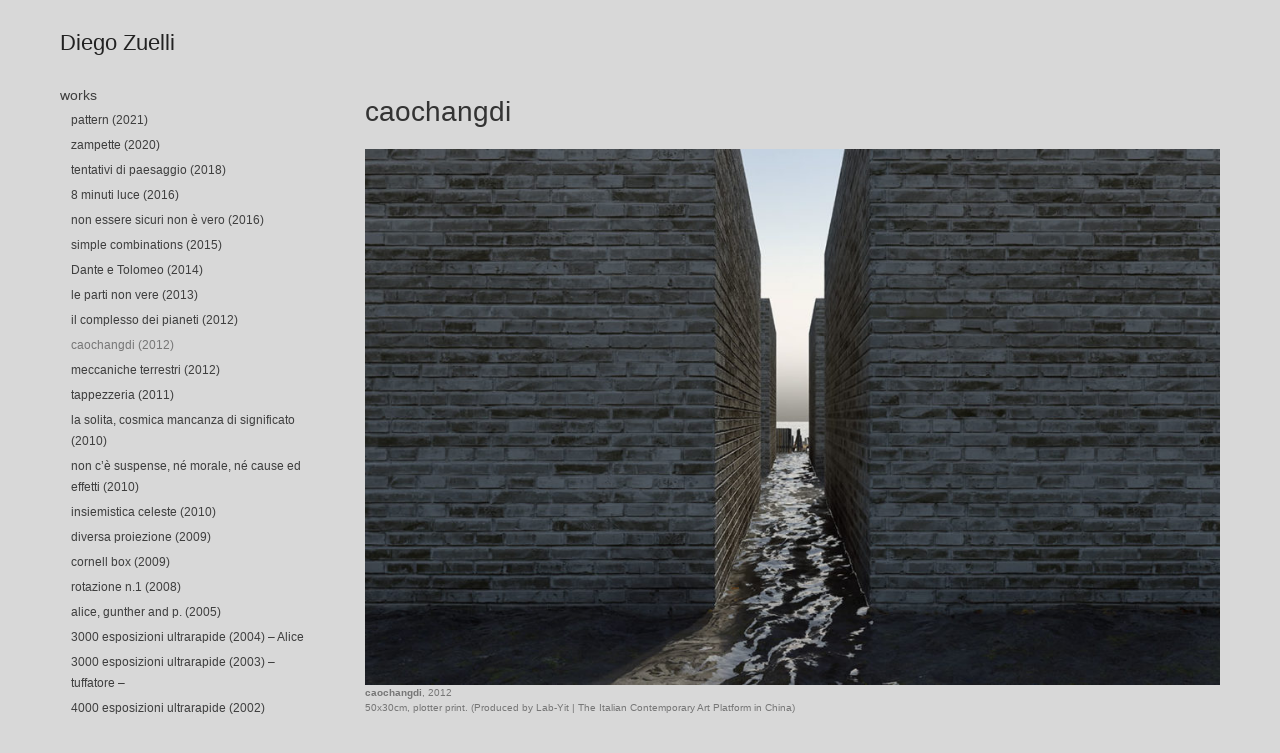

--- FILE ---
content_type: text/html; charset=UTF-8
request_url: https://diegozuelli.it/?page_id=248
body_size: 10016
content:
<!DOCTYPE html>
<html lang="en-US" class="no-js">
<head>
	<!-- Global site tag (gtag.js) - Google Analytics -->
<script async src="https://www.googletagmanager.com/gtag/js?id=UA-318449-5"></script>
<script>
  window.dataLayer = window.dataLayer || [];
  function gtag(){dataLayer.push(arguments);}
  gtag('js', new Date());

  gtag('config', 'UA-318449-5');
</script>

<meta charset="UTF-8" />
			<meta name="viewport" content="width=device-width">
		<link rel="profile" href="http://gmpg.org/xfn/11" />
	<link rel="pingback" href="https://diegozuelli.it/xmlrpc.php" />
	<title>caochangdi (2012) &#8211; Diego Zuelli</title>
<meta name='robots' content='max-image-preview:large' />
	<style>img:is([sizes="auto" i], [sizes^="auto," i]) { contain-intrinsic-size: 3000px 1500px }</style>
	<link rel='dns-prefetch' href='//fonts.googleapis.com' />
<link rel="alternate" type="application/rss+xml" title="Diego Zuelli &raquo; Feed" href="https://diegozuelli.it/?feed=rss2" />
<link rel="alternate" type="application/rss+xml" title="Diego Zuelli &raquo; Comments Feed" href="https://diegozuelli.it/?feed=comments-rss2" />
		<!-- This site uses the Google Analytics by MonsterInsights plugin v9.11.1 - Using Analytics tracking - https://www.monsterinsights.com/ -->
							<script src="//www.googletagmanager.com/gtag/js?id=G-SCL2W8GEX5"  data-cfasync="false" data-wpfc-render="false" type="text/javascript" async></script>
			<script data-cfasync="false" data-wpfc-render="false" type="text/javascript">
				var mi_version = '9.11.1';
				var mi_track_user = true;
				var mi_no_track_reason = '';
								var MonsterInsightsDefaultLocations = {"page_location":"https:\/\/diegozuelli.it\/?page_id=248"};
								if ( typeof MonsterInsightsPrivacyGuardFilter === 'function' ) {
					var MonsterInsightsLocations = (typeof MonsterInsightsExcludeQuery === 'object') ? MonsterInsightsPrivacyGuardFilter( MonsterInsightsExcludeQuery ) : MonsterInsightsPrivacyGuardFilter( MonsterInsightsDefaultLocations );
				} else {
					var MonsterInsightsLocations = (typeof MonsterInsightsExcludeQuery === 'object') ? MonsterInsightsExcludeQuery : MonsterInsightsDefaultLocations;
				}

								var disableStrs = [
										'ga-disable-G-SCL2W8GEX5',
									];

				/* Function to detect opted out users */
				function __gtagTrackerIsOptedOut() {
					for (var index = 0; index < disableStrs.length; index++) {
						if (document.cookie.indexOf(disableStrs[index] + '=true') > -1) {
							return true;
						}
					}

					return false;
				}

				/* Disable tracking if the opt-out cookie exists. */
				if (__gtagTrackerIsOptedOut()) {
					for (var index = 0; index < disableStrs.length; index++) {
						window[disableStrs[index]] = true;
					}
				}

				/* Opt-out function */
				function __gtagTrackerOptout() {
					for (var index = 0; index < disableStrs.length; index++) {
						document.cookie = disableStrs[index] + '=true; expires=Thu, 31 Dec 2099 23:59:59 UTC; path=/';
						window[disableStrs[index]] = true;
					}
				}

				if ('undefined' === typeof gaOptout) {
					function gaOptout() {
						__gtagTrackerOptout();
					}
				}
								window.dataLayer = window.dataLayer || [];

				window.MonsterInsightsDualTracker = {
					helpers: {},
					trackers: {},
				};
				if (mi_track_user) {
					function __gtagDataLayer() {
						dataLayer.push(arguments);
					}

					function __gtagTracker(type, name, parameters) {
						if (!parameters) {
							parameters = {};
						}

						if (parameters.send_to) {
							__gtagDataLayer.apply(null, arguments);
							return;
						}

						if (type === 'event') {
														parameters.send_to = monsterinsights_frontend.v4_id;
							var hookName = name;
							if (typeof parameters['event_category'] !== 'undefined') {
								hookName = parameters['event_category'] + ':' + name;
							}

							if (typeof MonsterInsightsDualTracker.trackers[hookName] !== 'undefined') {
								MonsterInsightsDualTracker.trackers[hookName](parameters);
							} else {
								__gtagDataLayer('event', name, parameters);
							}
							
						} else {
							__gtagDataLayer.apply(null, arguments);
						}
					}

					__gtagTracker('js', new Date());
					__gtagTracker('set', {
						'developer_id.dZGIzZG': true,
											});
					if ( MonsterInsightsLocations.page_location ) {
						__gtagTracker('set', MonsterInsightsLocations);
					}
										__gtagTracker('config', 'G-SCL2W8GEX5', {"forceSSL":"true","link_attribution":"true"} );
										window.gtag = __gtagTracker;										(function () {
						/* https://developers.google.com/analytics/devguides/collection/analyticsjs/ */
						/* ga and __gaTracker compatibility shim. */
						var noopfn = function () {
							return null;
						};
						var newtracker = function () {
							return new Tracker();
						};
						var Tracker = function () {
							return null;
						};
						var p = Tracker.prototype;
						p.get = noopfn;
						p.set = noopfn;
						p.send = function () {
							var args = Array.prototype.slice.call(arguments);
							args.unshift('send');
							__gaTracker.apply(null, args);
						};
						var __gaTracker = function () {
							var len = arguments.length;
							if (len === 0) {
								return;
							}
							var f = arguments[len - 1];
							if (typeof f !== 'object' || f === null || typeof f.hitCallback !== 'function') {
								if ('send' === arguments[0]) {
									var hitConverted, hitObject = false, action;
									if ('event' === arguments[1]) {
										if ('undefined' !== typeof arguments[3]) {
											hitObject = {
												'eventAction': arguments[3],
												'eventCategory': arguments[2],
												'eventLabel': arguments[4],
												'value': arguments[5] ? arguments[5] : 1,
											}
										}
									}
									if ('pageview' === arguments[1]) {
										if ('undefined' !== typeof arguments[2]) {
											hitObject = {
												'eventAction': 'page_view',
												'page_path': arguments[2],
											}
										}
									}
									if (typeof arguments[2] === 'object') {
										hitObject = arguments[2];
									}
									if (typeof arguments[5] === 'object') {
										Object.assign(hitObject, arguments[5]);
									}
									if ('undefined' !== typeof arguments[1].hitType) {
										hitObject = arguments[1];
										if ('pageview' === hitObject.hitType) {
											hitObject.eventAction = 'page_view';
										}
									}
									if (hitObject) {
										action = 'timing' === arguments[1].hitType ? 'timing_complete' : hitObject.eventAction;
										hitConverted = mapArgs(hitObject);
										__gtagTracker('event', action, hitConverted);
									}
								}
								return;
							}

							function mapArgs(args) {
								var arg, hit = {};
								var gaMap = {
									'eventCategory': 'event_category',
									'eventAction': 'event_action',
									'eventLabel': 'event_label',
									'eventValue': 'event_value',
									'nonInteraction': 'non_interaction',
									'timingCategory': 'event_category',
									'timingVar': 'name',
									'timingValue': 'value',
									'timingLabel': 'event_label',
									'page': 'page_path',
									'location': 'page_location',
									'title': 'page_title',
									'referrer' : 'page_referrer',
								};
								for (arg in args) {
																		if (!(!args.hasOwnProperty(arg) || !gaMap.hasOwnProperty(arg))) {
										hit[gaMap[arg]] = args[arg];
									} else {
										hit[arg] = args[arg];
									}
								}
								return hit;
							}

							try {
								f.hitCallback();
							} catch (ex) {
							}
						};
						__gaTracker.create = newtracker;
						__gaTracker.getByName = newtracker;
						__gaTracker.getAll = function () {
							return [];
						};
						__gaTracker.remove = noopfn;
						__gaTracker.loaded = true;
						window['__gaTracker'] = __gaTracker;
					})();
									} else {
										console.log("");
					(function () {
						function __gtagTracker() {
							return null;
						}

						window['__gtagTracker'] = __gtagTracker;
						window['gtag'] = __gtagTracker;
					})();
									}
			</script>
							<!-- / Google Analytics by MonsterInsights -->
		<script type="text/javascript">
/* <![CDATA[ */
window._wpemojiSettings = {"baseUrl":"https:\/\/s.w.org\/images\/core\/emoji\/16.0.1\/72x72\/","ext":".png","svgUrl":"https:\/\/s.w.org\/images\/core\/emoji\/16.0.1\/svg\/","svgExt":".svg","source":{"concatemoji":"https:\/\/diegozuelli.it\/wp-includes\/js\/wp-emoji-release.min.js?ver=6.8.3"}};
/*! This file is auto-generated */
!function(s,n){var o,i,e;function c(e){try{var t={supportTests:e,timestamp:(new Date).valueOf()};sessionStorage.setItem(o,JSON.stringify(t))}catch(e){}}function p(e,t,n){e.clearRect(0,0,e.canvas.width,e.canvas.height),e.fillText(t,0,0);var t=new Uint32Array(e.getImageData(0,0,e.canvas.width,e.canvas.height).data),a=(e.clearRect(0,0,e.canvas.width,e.canvas.height),e.fillText(n,0,0),new Uint32Array(e.getImageData(0,0,e.canvas.width,e.canvas.height).data));return t.every(function(e,t){return e===a[t]})}function u(e,t){e.clearRect(0,0,e.canvas.width,e.canvas.height),e.fillText(t,0,0);for(var n=e.getImageData(16,16,1,1),a=0;a<n.data.length;a++)if(0!==n.data[a])return!1;return!0}function f(e,t,n,a){switch(t){case"flag":return n(e,"\ud83c\udff3\ufe0f\u200d\u26a7\ufe0f","\ud83c\udff3\ufe0f\u200b\u26a7\ufe0f")?!1:!n(e,"\ud83c\udde8\ud83c\uddf6","\ud83c\udde8\u200b\ud83c\uddf6")&&!n(e,"\ud83c\udff4\udb40\udc67\udb40\udc62\udb40\udc65\udb40\udc6e\udb40\udc67\udb40\udc7f","\ud83c\udff4\u200b\udb40\udc67\u200b\udb40\udc62\u200b\udb40\udc65\u200b\udb40\udc6e\u200b\udb40\udc67\u200b\udb40\udc7f");case"emoji":return!a(e,"\ud83e\udedf")}return!1}function g(e,t,n,a){var r="undefined"!=typeof WorkerGlobalScope&&self instanceof WorkerGlobalScope?new OffscreenCanvas(300,150):s.createElement("canvas"),o=r.getContext("2d",{willReadFrequently:!0}),i=(o.textBaseline="top",o.font="600 32px Arial",{});return e.forEach(function(e){i[e]=t(o,e,n,a)}),i}function t(e){var t=s.createElement("script");t.src=e,t.defer=!0,s.head.appendChild(t)}"undefined"!=typeof Promise&&(o="wpEmojiSettingsSupports",i=["flag","emoji"],n.supports={everything:!0,everythingExceptFlag:!0},e=new Promise(function(e){s.addEventListener("DOMContentLoaded",e,{once:!0})}),new Promise(function(t){var n=function(){try{var e=JSON.parse(sessionStorage.getItem(o));if("object"==typeof e&&"number"==typeof e.timestamp&&(new Date).valueOf()<e.timestamp+604800&&"object"==typeof e.supportTests)return e.supportTests}catch(e){}return null}();if(!n){if("undefined"!=typeof Worker&&"undefined"!=typeof OffscreenCanvas&&"undefined"!=typeof URL&&URL.createObjectURL&&"undefined"!=typeof Blob)try{var e="postMessage("+g.toString()+"("+[JSON.stringify(i),f.toString(),p.toString(),u.toString()].join(",")+"));",a=new Blob([e],{type:"text/javascript"}),r=new Worker(URL.createObjectURL(a),{name:"wpTestEmojiSupports"});return void(r.onmessage=function(e){c(n=e.data),r.terminate(),t(n)})}catch(e){}c(n=g(i,f,p,u))}t(n)}).then(function(e){for(var t in e)n.supports[t]=e[t],n.supports.everything=n.supports.everything&&n.supports[t],"flag"!==t&&(n.supports.everythingExceptFlag=n.supports.everythingExceptFlag&&n.supports[t]);n.supports.everythingExceptFlag=n.supports.everythingExceptFlag&&!n.supports.flag,n.DOMReady=!1,n.readyCallback=function(){n.DOMReady=!0}}).then(function(){return e}).then(function(){var e;n.supports.everything||(n.readyCallback(),(e=n.source||{}).concatemoji?t(e.concatemoji):e.wpemoji&&e.twemoji&&(t(e.twemoji),t(e.wpemoji)))}))}((window,document),window._wpemojiSettings);
/* ]]> */
</script>
<style id='wp-emoji-styles-inline-css' type='text/css'>

	img.wp-smiley, img.emoji {
		display: inline !important;
		border: none !important;
		box-shadow: none !important;
		height: 1em !important;
		width: 1em !important;
		margin: 0 0.07em !important;
		vertical-align: -0.1em !important;
		background: none !important;
		padding: 0 !important;
	}
</style>
<link rel='stylesheet' id='wp-block-library-css' href='https://diegozuelli.it/wp-includes/css/dist/block-library/style.min.css?ver=6.8.3' type='text/css' media='all' />
<style id='classic-theme-styles-inline-css' type='text/css'>
/*! This file is auto-generated */
.wp-block-button__link{color:#fff;background-color:#32373c;border-radius:9999px;box-shadow:none;text-decoration:none;padding:calc(.667em + 2px) calc(1.333em + 2px);font-size:1.125em}.wp-block-file__button{background:#32373c;color:#fff;text-decoration:none}
</style>
<style id='global-styles-inline-css' type='text/css'>
:root{--wp--preset--aspect-ratio--square: 1;--wp--preset--aspect-ratio--4-3: 4/3;--wp--preset--aspect-ratio--3-4: 3/4;--wp--preset--aspect-ratio--3-2: 3/2;--wp--preset--aspect-ratio--2-3: 2/3;--wp--preset--aspect-ratio--16-9: 16/9;--wp--preset--aspect-ratio--9-16: 9/16;--wp--preset--color--black: #000000;--wp--preset--color--cyan-bluish-gray: #abb8c3;--wp--preset--color--white: #ffffff;--wp--preset--color--pale-pink: #f78da7;--wp--preset--color--vivid-red: #cf2e2e;--wp--preset--color--luminous-vivid-orange: #ff6900;--wp--preset--color--luminous-vivid-amber: #fcb900;--wp--preset--color--light-green-cyan: #7bdcb5;--wp--preset--color--vivid-green-cyan: #00d084;--wp--preset--color--pale-cyan-blue: #8ed1fc;--wp--preset--color--vivid-cyan-blue: #0693e3;--wp--preset--color--vivid-purple: #9b51e0;--wp--preset--gradient--vivid-cyan-blue-to-vivid-purple: linear-gradient(135deg,rgba(6,147,227,1) 0%,rgb(155,81,224) 100%);--wp--preset--gradient--light-green-cyan-to-vivid-green-cyan: linear-gradient(135deg,rgb(122,220,180) 0%,rgb(0,208,130) 100%);--wp--preset--gradient--luminous-vivid-amber-to-luminous-vivid-orange: linear-gradient(135deg,rgba(252,185,0,1) 0%,rgba(255,105,0,1) 100%);--wp--preset--gradient--luminous-vivid-orange-to-vivid-red: linear-gradient(135deg,rgba(255,105,0,1) 0%,rgb(207,46,46) 100%);--wp--preset--gradient--very-light-gray-to-cyan-bluish-gray: linear-gradient(135deg,rgb(238,238,238) 0%,rgb(169,184,195) 100%);--wp--preset--gradient--cool-to-warm-spectrum: linear-gradient(135deg,rgb(74,234,220) 0%,rgb(151,120,209) 20%,rgb(207,42,186) 40%,rgb(238,44,130) 60%,rgb(251,105,98) 80%,rgb(254,248,76) 100%);--wp--preset--gradient--blush-light-purple: linear-gradient(135deg,rgb(255,206,236) 0%,rgb(152,150,240) 100%);--wp--preset--gradient--blush-bordeaux: linear-gradient(135deg,rgb(254,205,165) 0%,rgb(254,45,45) 50%,rgb(107,0,62) 100%);--wp--preset--gradient--luminous-dusk: linear-gradient(135deg,rgb(255,203,112) 0%,rgb(199,81,192) 50%,rgb(65,88,208) 100%);--wp--preset--gradient--pale-ocean: linear-gradient(135deg,rgb(255,245,203) 0%,rgb(182,227,212) 50%,rgb(51,167,181) 100%);--wp--preset--gradient--electric-grass: linear-gradient(135deg,rgb(202,248,128) 0%,rgb(113,206,126) 100%);--wp--preset--gradient--midnight: linear-gradient(135deg,rgb(2,3,129) 0%,rgb(40,116,252) 100%);--wp--preset--font-size--small: 13px;--wp--preset--font-size--medium: 20px;--wp--preset--font-size--large: 36px;--wp--preset--font-size--x-large: 42px;--wp--preset--spacing--20: 0.44rem;--wp--preset--spacing--30: 0.67rem;--wp--preset--spacing--40: 1rem;--wp--preset--spacing--50: 1.5rem;--wp--preset--spacing--60: 2.25rem;--wp--preset--spacing--70: 3.38rem;--wp--preset--spacing--80: 5.06rem;--wp--preset--shadow--natural: 6px 6px 9px rgba(0, 0, 0, 0.2);--wp--preset--shadow--deep: 12px 12px 50px rgba(0, 0, 0, 0.4);--wp--preset--shadow--sharp: 6px 6px 0px rgba(0, 0, 0, 0.2);--wp--preset--shadow--outlined: 6px 6px 0px -3px rgba(255, 255, 255, 1), 6px 6px rgba(0, 0, 0, 1);--wp--preset--shadow--crisp: 6px 6px 0px rgba(0, 0, 0, 1);}:where(.is-layout-flex){gap: 0.5em;}:where(.is-layout-grid){gap: 0.5em;}body .is-layout-flex{display: flex;}.is-layout-flex{flex-wrap: wrap;align-items: center;}.is-layout-flex > :is(*, div){margin: 0;}body .is-layout-grid{display: grid;}.is-layout-grid > :is(*, div){margin: 0;}:where(.wp-block-columns.is-layout-flex){gap: 2em;}:where(.wp-block-columns.is-layout-grid){gap: 2em;}:where(.wp-block-post-template.is-layout-flex){gap: 1.25em;}:where(.wp-block-post-template.is-layout-grid){gap: 1.25em;}.has-black-color{color: var(--wp--preset--color--black) !important;}.has-cyan-bluish-gray-color{color: var(--wp--preset--color--cyan-bluish-gray) !important;}.has-white-color{color: var(--wp--preset--color--white) !important;}.has-pale-pink-color{color: var(--wp--preset--color--pale-pink) !important;}.has-vivid-red-color{color: var(--wp--preset--color--vivid-red) !important;}.has-luminous-vivid-orange-color{color: var(--wp--preset--color--luminous-vivid-orange) !important;}.has-luminous-vivid-amber-color{color: var(--wp--preset--color--luminous-vivid-amber) !important;}.has-light-green-cyan-color{color: var(--wp--preset--color--light-green-cyan) !important;}.has-vivid-green-cyan-color{color: var(--wp--preset--color--vivid-green-cyan) !important;}.has-pale-cyan-blue-color{color: var(--wp--preset--color--pale-cyan-blue) !important;}.has-vivid-cyan-blue-color{color: var(--wp--preset--color--vivid-cyan-blue) !important;}.has-vivid-purple-color{color: var(--wp--preset--color--vivid-purple) !important;}.has-black-background-color{background-color: var(--wp--preset--color--black) !important;}.has-cyan-bluish-gray-background-color{background-color: var(--wp--preset--color--cyan-bluish-gray) !important;}.has-white-background-color{background-color: var(--wp--preset--color--white) !important;}.has-pale-pink-background-color{background-color: var(--wp--preset--color--pale-pink) !important;}.has-vivid-red-background-color{background-color: var(--wp--preset--color--vivid-red) !important;}.has-luminous-vivid-orange-background-color{background-color: var(--wp--preset--color--luminous-vivid-orange) !important;}.has-luminous-vivid-amber-background-color{background-color: var(--wp--preset--color--luminous-vivid-amber) !important;}.has-light-green-cyan-background-color{background-color: var(--wp--preset--color--light-green-cyan) !important;}.has-vivid-green-cyan-background-color{background-color: var(--wp--preset--color--vivid-green-cyan) !important;}.has-pale-cyan-blue-background-color{background-color: var(--wp--preset--color--pale-cyan-blue) !important;}.has-vivid-cyan-blue-background-color{background-color: var(--wp--preset--color--vivid-cyan-blue) !important;}.has-vivid-purple-background-color{background-color: var(--wp--preset--color--vivid-purple) !important;}.has-black-border-color{border-color: var(--wp--preset--color--black) !important;}.has-cyan-bluish-gray-border-color{border-color: var(--wp--preset--color--cyan-bluish-gray) !important;}.has-white-border-color{border-color: var(--wp--preset--color--white) !important;}.has-pale-pink-border-color{border-color: var(--wp--preset--color--pale-pink) !important;}.has-vivid-red-border-color{border-color: var(--wp--preset--color--vivid-red) !important;}.has-luminous-vivid-orange-border-color{border-color: var(--wp--preset--color--luminous-vivid-orange) !important;}.has-luminous-vivid-amber-border-color{border-color: var(--wp--preset--color--luminous-vivid-amber) !important;}.has-light-green-cyan-border-color{border-color: var(--wp--preset--color--light-green-cyan) !important;}.has-vivid-green-cyan-border-color{border-color: var(--wp--preset--color--vivid-green-cyan) !important;}.has-pale-cyan-blue-border-color{border-color: var(--wp--preset--color--pale-cyan-blue) !important;}.has-vivid-cyan-blue-border-color{border-color: var(--wp--preset--color--vivid-cyan-blue) !important;}.has-vivid-purple-border-color{border-color: var(--wp--preset--color--vivid-purple) !important;}.has-vivid-cyan-blue-to-vivid-purple-gradient-background{background: var(--wp--preset--gradient--vivid-cyan-blue-to-vivid-purple) !important;}.has-light-green-cyan-to-vivid-green-cyan-gradient-background{background: var(--wp--preset--gradient--light-green-cyan-to-vivid-green-cyan) !important;}.has-luminous-vivid-amber-to-luminous-vivid-orange-gradient-background{background: var(--wp--preset--gradient--luminous-vivid-amber-to-luminous-vivid-orange) !important;}.has-luminous-vivid-orange-to-vivid-red-gradient-background{background: var(--wp--preset--gradient--luminous-vivid-orange-to-vivid-red) !important;}.has-very-light-gray-to-cyan-bluish-gray-gradient-background{background: var(--wp--preset--gradient--very-light-gray-to-cyan-bluish-gray) !important;}.has-cool-to-warm-spectrum-gradient-background{background: var(--wp--preset--gradient--cool-to-warm-spectrum) !important;}.has-blush-light-purple-gradient-background{background: var(--wp--preset--gradient--blush-light-purple) !important;}.has-blush-bordeaux-gradient-background{background: var(--wp--preset--gradient--blush-bordeaux) !important;}.has-luminous-dusk-gradient-background{background: var(--wp--preset--gradient--luminous-dusk) !important;}.has-pale-ocean-gradient-background{background: var(--wp--preset--gradient--pale-ocean) !important;}.has-electric-grass-gradient-background{background: var(--wp--preset--gradient--electric-grass) !important;}.has-midnight-gradient-background{background: var(--wp--preset--gradient--midnight) !important;}.has-small-font-size{font-size: var(--wp--preset--font-size--small) !important;}.has-medium-font-size{font-size: var(--wp--preset--font-size--medium) !important;}.has-large-font-size{font-size: var(--wp--preset--font-size--large) !important;}.has-x-large-font-size{font-size: var(--wp--preset--font-size--x-large) !important;}
:where(.wp-block-post-template.is-layout-flex){gap: 1.25em;}:where(.wp-block-post-template.is-layout-grid){gap: 1.25em;}
:where(.wp-block-columns.is-layout-flex){gap: 2em;}:where(.wp-block-columns.is-layout-grid){gap: 2em;}
:root :where(.wp-block-pullquote){font-size: 1.5em;line-height: 1.6;}
</style>
<link rel='stylesheet' id='wpmt-css-frontend-css' href='https://diegozuelli.it/wp-content/plugins/wp-mailto-links/core/includes/assets/css/style.css?ver=230923-43250' type='text/css' media='all' />
<link rel='stylesheet' id='wp_portfolio_style-css' href='https://diegozuelli.it/wp-content/themes/wp-portfolio-pro/style.css?ver=6.8.3' type='text/css' media='all' />
<link rel='stylesheet' id='wp-portfolio-font-awesome-css' href='https://diegozuelli.it/wp-content/themes/wp-portfolio-pro/font-awesome/css/font-awesome.css?ver=6.8.3' type='text/css' media='all' />
<link rel='stylesheet' id='wp_portfolio_responsive-css' href='https://diegozuelli.it/wp-content/themes/wp-portfolio-pro/css/responsive.css?ver=6.8.3' type='text/css' media='all' />
<link rel='stylesheet' id='owl_carousel-css' href='https://diegozuelli.it/wp-content/themes/wp-portfolio-pro/owlcarousel/owl.carousel.css?ver=6.8.3' type='text/css' media='all' />
<link rel='stylesheet' id='wp_portfolio_google_font-css' href='//fonts.googleapis.com/css?family=Array%3A700%2C700italic%2C400%2C300%2C300italic%2C400italic%2C600%2C600italic&#038;ver=6.8.3' type='text/css' media='all' />
<script type="text/javascript" src="https://diegozuelli.it/wp-content/plugins/google-analytics-for-wordpress/assets/js/frontend-gtag.min.js?ver=9.11.1" id="monsterinsights-frontend-script-js" async="async" data-wp-strategy="async"></script>
<script data-cfasync="false" data-wpfc-render="false" type="text/javascript" id='monsterinsights-frontend-script-js-extra'>/* <![CDATA[ */
var monsterinsights_frontend = {"js_events_tracking":"true","download_extensions":"doc,pdf,ppt,zip,xls,docx,pptx,xlsx","inbound_paths":"[{\"path\":\"\\\/go\\\/\",\"label\":\"affiliate\"},{\"path\":\"\\\/recommend\\\/\",\"label\":\"affiliate\"}]","home_url":"https:\/\/diegozuelli.it","hash_tracking":"false","v4_id":"G-SCL2W8GEX5"};/* ]]> */
</script>
<script type="text/javascript" src="https://diegozuelli.it/wp-includes/js/jquery/jquery.min.js?ver=3.7.1" id="jquery-core-js"></script>
<script type="text/javascript" src="https://diegozuelli.it/wp-includes/js/jquery/jquery-migrate.min.js?ver=3.4.1" id="jquery-migrate-js"></script>
<script type="text/javascript" src="https://diegozuelli.it/wp-content/plugins/wp-mailto-links/core/includes/assets/js/custom.js?ver=230923-43250" id="wpmt-js-frontend-js"></script>
<!--[if lt IE 9]>
<script type="text/javascript" src="https://diegozuelli.it/wp-content/themes/wp-portfolio-pro/js/html5.min.js?ver=3.7.3" id="html5-js"></script>
<![endif]-->
<link rel="https://api.w.org/" href="https://diegozuelli.it/index.php?rest_route=/" /><link rel="alternate" title="JSON" type="application/json" href="https://diegozuelli.it/index.php?rest_route=/wp/v2/pages/248" /><link rel="EditURI" type="application/rsd+xml" title="RSD" href="https://diegozuelli.it/xmlrpc.php?rsd" />
<meta name="generator" content="WordPress 6.8.3" />
<link rel="canonical" href="https://diegozuelli.it/?page_id=248" />
<link rel='shortlink' href='https://diegozuelli.it/?p=248' />
<link rel="alternate" title="oEmbed (JSON)" type="application/json+oembed" href="https://diegozuelli.it/index.php?rest_route=%2Foembed%2F1.0%2Fembed&#038;url=https%3A%2F%2Fdiegozuelli.it%2F%3Fpage_id%3D248" />
<link rel="alternate" title="oEmbed (XML)" type="text/xml+oembed" href="https://diegozuelli.it/index.php?rest_route=%2Foembed%2F1.0%2Fembed&#038;url=https%3A%2F%2Fdiegozuelli.it%2F%3Fpage_id%3D248&#038;format=xml" />
<meta name="Description" content="diego zuelli" />
<meta name="Keywords" content="video, arte, videoarte, art, computergrafica" />
		<style type="text/css">
		
			/* Blog Grid Layout/ Widget Recent Work Gap */
			.blog .post-main.column-area,
			.widget_recent_work .column-area {
				margin-left: 0px;
			}
			.blog .post-main .column-wrap,
			.widget_recent_work .column-wrap {
				padding-left: 0;
				padding-bottom: 0;
			}
					</style>
		
<style type="text/css">

/* Site Title */
#site-title {
	font-family: 'Array', sans-serif;
}

/* Top Navigation */
	.top-bar-wrap,
		.top-navigation ul li ul {
		background-color: #d8d8d8;
	}
/* Site Header/Secondary */
	#page:before {
		background-color: #d8d8d8;
	}
	@media only screen and (max-width: 767px) {
		.main-navigation li,
		.main-navigation ul li ul li {
			border-color: rgba(0, 0, 0, 0.2);
		}
	}
 /* Site Header for max width 767px device */
	@media only screen and (max-width: 767px) {
		.site-header {
			background-color: #efefef;
		}
	}
/* Secondary for max width 767px device */
	@media only screen and (max-width: 767px) {
		#secondary {
			background-color: #d8d8d8;
		}
	}
/* Main Content Wrap*/
	#page {
		background-color: #d8d8d8;
	}
/* Page Title */
	.page-title-wrap {
		background-color: #d8d8d8;
	}
/* Main Content */
	.entry-main {
		background-color: #d8d8d8;
	}
/* Pagination */
	.nav-links,
	.wp-pagenavi {
		background-color: #d8d8d8;
	}
/* Site Info */
	.site-info {
		background-color: #d8d8d8;
	}
/* Buttons Hover */
	input[type="reset"]:hover,
	input[type="button"]:hover,
	input[type="submit"]:hover,
	#bbpress-forums button:hover,
	.woocommerce #respond input#submit:hover,
	.woocommerce a.button:hover,
	.woocommerce button.button:hover,
	.woocommerce input.button:hover,
	.woocommerce #respond input#submit.alt:hover,
	.woocommerce a.button.alt:hover,
	.woocommerce button.button.alt:hover,
	.woocommerce input.button.alt:hover,
	.back-to-top a:hover {
		background-color: #dd8500;
	}

/* Site Title */
	#site-title a,
	#site-description,
	.menu-toggle,
	.top-menu-toggle {
		color: #515151;
	}
	#site-title a:after {
		background-color: #515151;
	}
/* Main Navigation */
	.main-navigation a {
		color: #3f3f3f;
	}
	.main-navigation ul li ul li:before {
		background-color: #3f3f3f;
	}
	.main-navigation ul li ul li {
		border-color: #3f3f3f;
	}
/* Footer Widget Content Links */
	#colophon .widget a,
	#colophon .widget ul li a {
		color: #545454;
	}
/* Site Info Links */
	.site-info .copyright a {
		color: #707070;
	}

</style>
<style type="text/css" id="custom-background-css">
body.custom-background { background-color: #d8d8d8; }
</style>
	<link rel="icon" href="https://diegozuelli.it/wp-content/uploads/2019/01/insiemistica_unione-150x150.jpg" sizes="32x32" />
<link rel="icon" href="https://diegozuelli.it/wp-content/uploads/2019/01/insiemistica_unione-300x300.jpg" sizes="192x192" />
<link rel="apple-touch-icon" href="https://diegozuelli.it/wp-content/uploads/2019/01/insiemistica_unione-300x300.jpg" />
<meta name="msapplication-TileImage" content="https://diegozuelli.it/wp-content/uploads/2019/01/insiemistica_unione-300x300.jpg" />
		<style type="text/css" id="wp-custom-css">
			#main {
    padding: 0;
}
.didascalia{
line-height: 15px;
}
/** titolo */
#site-title a {
	font-size: 22px;
	color: #222;
	display: block;
	padding-bottom: 5px;
}
/* lineetta sotto titolo */
#site-title a:after {
	height: 0px;
	width: 0px;
}	
/* menu*/
.main-navigation li {
	position: relative;
	padding-top: 4px;
}

/* linee albero works */
.main-navigation ul li ul li:before {
	content: "";
	left: 0;
	position: absolute;
	top: 16px;
	height: 0px;
	background-color: rgba(0, 0, 0, 0.2);
}
.main-navigation ul li ul li {
	border-left: 0px dotted rgba(0, 0, 0, 0.2);
	padding-left: 11px;
	font-size: 12px;
}

/* spostamenti titolo (invisibile) pag*/
.top-navigation ul li ul {
    top: 22px;
}
.top-navigation a {
   height: 24px;
}
.top-bar-wrap .social-profiles {
    margin: 10px 30px;
}
.page-title-wrap {
    padding: 32px 25px;
	  
}
.page-title {
   font-size: 0px;
	  
}
/* titolo news*/
#main .entry-title {
	padding-bottom: 5px;
}
.entry-title {
	font-size: 0px;
	line-height: 50px;
	font-weight: 500;
	text-transform: none;
}
.post-main .entry-title {
	font-size: 16px;
	line-height: 23px;
}
.entry-title,
.entry-title a {
	color: #333;
}
.entry-title a:hover,
.entry-title a:focus,
.entry-title a:active {
	color: #777;
}


/* linea tratteggiata sotto menu */
.site-header:after {
border-bottom: 0px dotted rgba(0, 0, 0, 0.4);
	}
/* testo opere */
.entry-content {
	text-align: justify;
	display: block;
	overflow: hidden;
}

/* spazio tra le colonne */

		</style>
			</head>
	<body class="wp-singular page-template-default page page-id-248 custom-background wp-custom-logo wp-theme-wp-portfolio-pro narrow-layout">
		<div id="page" class="hfeed site">
			<header id="masthead" class="site-header" role="banner">
				<section id="site-logo" class="clearfix">
							<h2 id="site-title"> 
					<a href="https://diegozuelli.it/" title="Diego Zuelli" rel="home"> Diego Zuelli </a> 
				</h2><!-- #site-title -->
							</section><!-- #site-logo -->
							<button class="menu-toggle">Responsive Menu</button>
										<nav id="site-navigation" class="main-navigation clearfix" role="navigation">
					<ul class="nav-menu"><li id="menu-item-22" class="menu-item menu-item-type-post_type menu-item-object-page current-menu-ancestor current-menu-parent current_page_parent current_page_ancestor menu-item-has-children menu-item-22"><a href="https://diegozuelli.it/?page_id=12">works</a>
<ul class="sub-menu">
	<li id="menu-item-445" class="menu-item menu-item-type-post_type menu-item-object-page menu-item-445"><a href="https://diegozuelli.it/?page_id=439">pattern (2021)</a></li>
	<li id="menu-item-411" class="menu-item menu-item-type-post_type menu-item-object-page menu-item-411"><a href="https://diegozuelli.it/?page_id=388">zampette (2020)</a></li>
	<li id="menu-item-372" class="menu-item menu-item-type-post_type menu-item-object-page menu-item-372"><a href="https://diegozuelli.it/?page_id=366">tentativi di paesaggio (2018)</a></li>
	<li id="menu-item-173" class="menu-item menu-item-type-post_type menu-item-object-page menu-item-173"><a href="https://diegozuelli.it/?page_id=171">8 minuti luce (2016)</a></li>
	<li id="menu-item-196" class="menu-item menu-item-type-post_type menu-item-object-page menu-item-196"><a href="https://diegozuelli.it/?page_id=194">non essere sicuri non è vero (2016)</a></li>
	<li id="menu-item-228" class="menu-item menu-item-type-post_type menu-item-object-page menu-item-228"><a href="https://diegozuelli.it/?page_id=218">simple combinations (2015)</a></li>
	<li id="menu-item-232" class="menu-item menu-item-type-post_type menu-item-object-page menu-item-232"><a href="https://diegozuelli.it/?page_id=224">Dante e Tolomeo (2014)</a></li>
	<li id="menu-item-246" class="menu-item menu-item-type-post_type menu-item-object-page menu-item-246"><a href="https://diegozuelli.it/?page_id=241">le parti non vere (2013)</a></li>
	<li id="menu-item-245" class="menu-item menu-item-type-post_type menu-item-object-page menu-item-245"><a href="https://diegozuelli.it/?page_id=243">il complesso dei pianeti (2012)</a></li>
	<li id="menu-item-250" class="menu-item menu-item-type-post_type menu-item-object-page current-menu-item page_item page-item-248 current_page_item menu-item-250"><a href="https://diegozuelli.it/?page_id=248" aria-current="page">caochangdi (2012)</a></li>
	<li id="menu-item-293" class="menu-item menu-item-type-post_type menu-item-object-page menu-item-293"><a href="https://diegozuelli.it/?page_id=283">meccaniche terrestri (2012)</a></li>
	<li id="menu-item-292" class="menu-item menu-item-type-post_type menu-item-object-page menu-item-292"><a href="https://diegozuelli.it/?page_id=285">tappezzeria (2011)</a></li>
	<li id="menu-item-308" class="menu-item menu-item-type-post_type menu-item-object-page menu-item-308"><a href="https://diegozuelli.it/?page_id=302">la solita, cosmica mancanza di significato (2010)</a></li>
	<li id="menu-item-339" class="menu-item menu-item-type-post_type menu-item-object-page menu-item-339"><a href="https://diegozuelli.it/?page_id=311">non c’è suspense, né morale, né cause ed effetti (2010)</a></li>
	<li id="menu-item-307" class="menu-item menu-item-type-post_type menu-item-object-page menu-item-307"><a href="https://diegozuelli.it/?page_id=305">insiemistica celeste (2010)</a></li>
	<li id="menu-item-338" class="menu-item menu-item-type-post_type menu-item-object-page menu-item-338"><a href="https://diegozuelli.it/?page_id=330">diversa proiezione (2009)</a></li>
	<li id="menu-item-341" class="menu-item menu-item-type-post_type menu-item-object-page menu-item-341"><a href="https://diegozuelli.it/?page_id=309">cornell box (2009)</a></li>
	<li id="menu-item-505" class="menu-item menu-item-type-post_type menu-item-object-page menu-item-505"><a href="https://diegozuelli.it/?page_id=499">rotazione n.1 (2008)</a></li>
	<li id="menu-item-476" class="menu-item menu-item-type-post_type menu-item-object-page menu-item-476"><a href="https://diegozuelli.it/?page_id=468">alice, gunther and p. (2005)</a></li>
	<li id="menu-item-497" class="menu-item menu-item-type-post_type menu-item-object-page menu-item-497"><a href="https://diegozuelli.it/?page_id=489">3000 esposizioni ultrarapide (2004) – Alice</a></li>
	<li id="menu-item-482" class="menu-item menu-item-type-post_type menu-item-object-page menu-item-482"><a href="https://diegozuelli.it/?page_id=478">3000 esposizioni ultrarapide (2003) – tuffatore –</a></li>
	<li id="menu-item-467" class="menu-item menu-item-type-post_type menu-item-object-page menu-item-467"><a href="https://diegozuelli.it/?page_id=461">4000 esposizioni ultrarapide (2002)</a></li>
	<li id="menu-item-346" class="menu-item menu-item-type-post_type menu-item-object-page menu-item-346"><a href="https://diegozuelli.it/?page_id=342">3000 esposizioni ultrarapide (2002)</a></li>
</ul>
</li>
<li id="menu-item-137" class="menu-item menu-item-type-post_type menu-item-object-page menu-item-137"><a href="https://diegozuelli.it/?page_id=134">PDF portfolio</a></li>
<li id="menu-item-20" class="menu-item menu-item-type-post_type menu-item-object-page menu-item-20"><a href="https://diegozuelli.it/?page_id=10">bio</a></li>
<li id="menu-item-138" class="menu-item menu-item-type-custom menu-item-object-custom menu-item-138"><a href="javascript:;" data-enc-email="vasb[at]qvrtbmhryyv.vg" class="mail-link" data-wpel-link="ignore">contacts</a></li>
</ul>				</nav><!-- #access -->
		</header><!-- #masthead -->
<div id="content" class="site-content">
						<div class="page-title-wrap clearfix">
								<h1 class="page-title">caochangdi (2012)</h1><!-- .page-title -->
													</div><!-- .page-title-wrap -->
						<div id="primary" class="content-area">
			<div id="main" class="site-main"><div class="entry-main">
		<div class="entry-content">
<h1 class="wp-block-heading" style="text-align:left">caochangdi </h1>



<figure class="wp-block-image"><img fetchpriority="high" decoding="async" width="1024" height="642" src="https://diegozuelli.it/wp-content/uploads/2019/01/caochangdi_B-1024x642.jpg" alt="" class="wp-image-53" srcset="https://diegozuelli.it/wp-content/uploads/2019/01/caochangdi_B-1024x642.jpg 1024w, https://diegozuelli.it/wp-content/uploads/2019/01/caochangdi_B-300x188.jpg 300w, https://diegozuelli.it/wp-content/uploads/2019/01/caochangdi_B-768x481.jpg 768w, https://diegozuelli.it/wp-content/uploads/2019/01/caochangdi_B.jpg 1280w" sizes="(max-width: 1024px) 100vw, 1024px" /></figure>



<p style="font-size:10px" class="didascalia"><strong>caochangdi</strong>, 2012<br>50x30cm, plotter print. (Produced by Lab-Yit | The Italian Contemporary Art Platform in China)</p>



<p>During my residency in Beijing in Caochangdi art village (near 798). I started to get an idea about the art system over there. Lots of fine structures, mostly built by Ai Wei Wei, with typical Beijing gray bricks.</p>
								<div id="comments" class="comments-area">
      </div><!-- #comments .comments-area -->		</div><!-- .entry-content -->
	</div><!-- .entry-main --></div><!-- #main -->			</div><!-- #primary -->
	</div><!-- #content -->
		<div id="secondary">
	  	</div><!-- #secondary -->						<footer id="colophon" class="site-footer clearfix" role="contentinfo">
					<div class="site-info clearfix">
<div class="copyright"><span style="font-family: Segoe, 'Segoe UI', 'DejaVu Sans', 'Trebuchet MS', Verdana, sans-serif;font-size: 9px"> last update:
01.06.2024
    </span> </div><!-- .copyright -->	</div><!-- .site-info -->
	<div class="back-to-top"><a title="Go to Top" href="#masthead"></a></div><!-- .back-to-top -->
			</footer><!-- #colophon -->
		</div><!-- #page -->
		<!-- Google tag (gtag.js) -->
<script async src="https://www.googletagmanager.com/gtag/js?id=UA-318449-5"></script>
<script>
  window.dataLayer = window.dataLayer || [];
  function gtag(){dataLayer.push(arguments);}
  gtag('js', new Date());

  gtag('config', 'UA-318449-5');
</script>

<a rel="me" href="https://mastodon.uno/@diegozuelli"></a><script type="text/javascript" src="https://diegozuelli.it/wp-content/themes/wp-portfolio-pro/owlcarousel/owl.carousel.js?ver=2.2.1" id="owl_carousel-js"></script>
<script type="text/javascript" src="https://diegozuelli.it/wp-content/themes/wp-portfolio-pro/owlcarousel/owl.carousel-settings.js?ver=6.8.3" id="wp_portfolio_owl_carousel-js"></script>
<script type="text/javascript" src="https://diegozuelli.it/wp-content/themes/wp-portfolio-pro/js/scripts.js?ver=6.8.3" id="wp-portfolio-scripts-js"></script>
	</body>
</html>